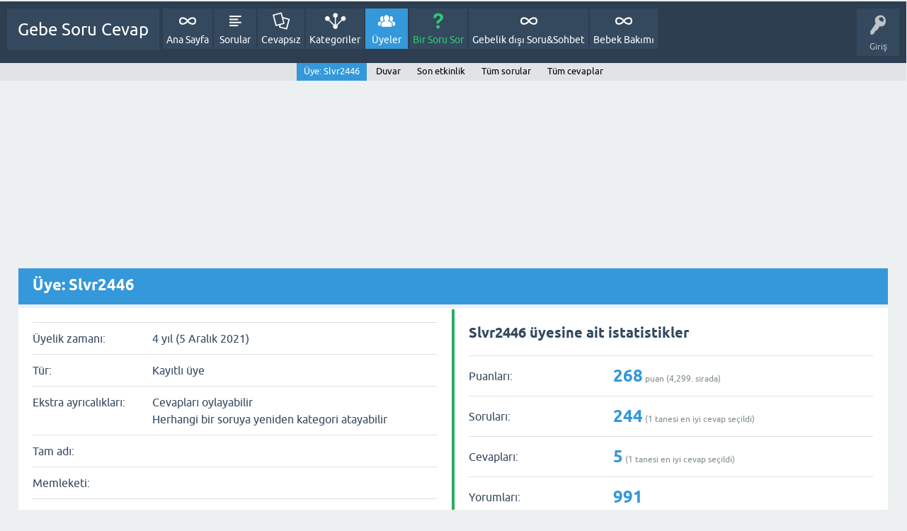

--- FILE ---
content_type: text/html; charset=utf-8
request_url: https://hamilesorucevap.annelertoplandik.com/user/Slvr2446
body_size: 12239
content:
<!DOCTYPE html>
<html lang="tr">
<head>
<meta charset="utf-8">
<title>Üye: Slvr2446 - Gebe Soru Cevap</title>
<meta name="viewport" content="width=device-width, initial-scale=1">
<style type="text/css">.sidebar-ad{position:fixed;left: 50%;top: 90px; margin-left: -785px;} .adcode{margin:2px;}
@media only screen and (max-width: 1569px) {.sidebar-ad{display:none;}  }
@media only screen and (min-width: 1800px) {.sidebar-ad{margin-left: -930px;}  }

.sidebar-right{position:fixed;left: 50%;top: 90px; margin-left: 620px;} .adcode{margin:2px;}
@media only screen and (max-width: 1569px) {.sidebar-right{display:none;}  }
@media only screen and (min-width: 1800px) {.sidebar-right{margin-left: 730px;}  }


.footerrek {
   position: fixed;
   left: 0;
   bottom: 0;
   width: 100%;
   background-color: white;
   color: white;
   text-align: center;
padding: 5px;border-top: 2px solid #ccc;
}

.reklamarka {
/*background:#ffffff;*/
margin-top:5px;
margin-left:5px;
margin-right:5px; 
margin-bottom:7px;
padding-top:3px;
padding-bottom:10px;
}

.reklamyazi {
margin-top:2px; margin-left:5px; margin-right:5px; margin-bottom:2px; font-size:11px; text-align:center;
} </style>
<style>
@font-face {
 font-family: 'Ubuntu'; font-weight: normal; font-style: normal;
 src: local('Ubuntu'),
  url('../qa-theme/SnowFlat/fonts/ubuntu-regular.woff2') format('woff2'), url('../qa-theme/SnowFlat/fonts/ubuntu-regular.woff') format('woff');
}
@font-face {
 font-family: 'Ubuntu'; font-weight: bold; font-style: normal;
 src: local('Ubuntu Bold'), local('Ubuntu-Bold'),
  url('../qa-theme/SnowFlat/fonts/ubuntu-bold.woff2') format('woff2'), url('../qa-theme/SnowFlat/fonts/ubuntu-bold.woff') format('woff');
}
@font-face {
 font-family: 'Ubuntu'; font-weight: normal; font-style: italic;
 src: local('Ubuntu Italic'), local('Ubuntu-Italic'),
  url('../qa-theme/SnowFlat/fonts/ubuntu-italic.woff2') format('woff2'), url('../qa-theme/SnowFlat/fonts/ubuntu-italic.woff') format('woff');
}
@font-face {
 font-family: 'Ubuntu'; font-weight: bold; font-style: italic;
 src: local('Ubuntu Bold Italic'), local('Ubuntu-BoldItalic'),
  url('../qa-theme/SnowFlat/fonts/ubuntu-bold-italic.woff2') format('woff2'), url('../qa-theme/SnowFlat/fonts/ubuntu-bold-italic.woff') format('woff');
}
</style>
<link rel="stylesheet" href="../qa-theme/SnowFlat/qa-styles.css?1.8.8">
<style>
.qa-nav-user { margin: 0 !important; }
@media (max-width: 979px) {
 body.qa-template-user.fixed, body[class*="qa-template-user-"].fixed { padding-top: 118px !important; }
 body.qa-template-users.fixed { padding-top: 95px !important; }
}
@media (min-width: 980px) {
 body.qa-template-users.fixed { padding-top: 105px !important;}
}
</style>

<style>
.qa-modern-messages-widget {
	background: linear-gradient(135deg, #667eea 0%, #764ba2 100%);
	border-radius: 15px;
	padding: 20px;
	margin: 10px 0;
	color: white;
	box-shadow: 0 8px 32px rgba(102, 126, 234, 0.3);
}

.qa-modern-messages-widget h3 {
	margin: 0 0 15px 0;
	font-size: 18px;
	font-weight: 600;
	text-align: center;
}

.qa-modern-messages-empty {
	text-align: center;
	margin: 20px 0;
	font-style: italic;
	opacity: 0.8;
}

.qa-modern-messages-list {
	max-height: 300px;
	overflow-y: auto;
}

.qa-modern-message-item {
	background: rgba(255, 255, 255, 0.1);
	border-radius: 10px;
	padding: 12px;
	margin: 8px 0;
	backdrop-filter: blur(10px);
	border: 1px solid rgba(255, 255, 255, 0.2);
}

.qa-modern-message-user {
	font-weight: bold;
	margin-bottom: 5px;
	font-size: 14px;
}

.qa-modern-message-content {
	font-size: 13px;
	line-height: 1.4;
	margin-bottom: 5px;
	opacity: 0.9;
}

.qa-modern-message-date {
	font-size: 11px;
	opacity: 0.7;
	text-align: right;
}

.qa-modern-messages-link {
	text-align: center;
	margin-top: 15px;
}

.qa-modern-messages-link a {
	color: white;
	text-decoration: none;
	font-weight: 500;
	padding: 8px 16px;
	border-radius: 20px;
	background: rgba(255, 255, 255, 0.2);
	transition: all 0.3s ease;
	display: inline-block;
}

.qa-modern-messages-link a:hover {
	background: rgba(255, 255, 255, 0.3);
	transform: translateY(-2px);
}

/* Mobil uyumluluk */
@media (max-width: 768px) {
	.qa-modern-messages-widget {
		margin: 10px;
		padding: 15px;
	}
	
	.qa-modern-message-item {
		padding: 10px;
	}
}
</style>
		
<link rel="search" type="application/opensearchdescription+xml" title="Gebe Soru Cevap" href="../opensearch.xml">
<script>
  (function(i,s,o,g,r,a,m){i['GoogleAnalyticsObject']=r;i[r]=i[r]||function(){
  (i[r].q=i[r].q||[]).push(arguments)},i[r].l=1*new Date();a=s.createElement(o),
  m=s.getElementsByTagName(o)[0];a.async=1;a.src=g;m.parentNode.insertBefore(a,m)
  })(window,document,'script','https://www.google-analytics.com/analytics.js','ga');

 ga('create', 'UA-114700764-1', 'auto');
 ga('create', 'UA-114700764-8', 'auto', 'myTracker');
 ga('send', 'pageview');
 ga('myTracker.send', 'pageview');
</script>

<!-- Global site tag (gtag.js) - Google Analytics -->
<script async src="https://www.googletagmanager.com/gtag/js?id=G-ZM4P45GXVH"></script>
<script>
  window.dataLayer = window.dataLayer || [];
  function gtag(){dataLayer.push(arguments);}
  gtag('js', new Date());

  gtag('config', 'G-ZM4P45GXVH');
</script>








<script>(function(){/*

 Copyright The Closure Library Authors.
 SPDX-License-Identifier: Apache-2.0
*/
'use strict';var g=function(a){var b=0;return function(){return b<a.length?{done:!1,value:a[b++]}:{done:!0}}},l=this||self,m=/^[\w+/_-]+[=]{0,2}$/,p=null,q=function(){},r=function(a){var b=typeof a;if("object"==b)if(a){if(a instanceof Array)return"array";if(a instanceof Object)return b;var c=Object.prototype.toString.call(a);if("[object Window]"==c)return"object";if("[object Array]"==c||"number"==typeof a.length&&"undefined"!=typeof a.splice&&"undefined"!=typeof a.propertyIsEnumerable&&!a.propertyIsEnumerable("splice"))return"array";
if("[object Function]"==c||"undefined"!=typeof a.call&&"undefined"!=typeof a.propertyIsEnumerable&&!a.propertyIsEnumerable("call"))return"function"}else return"null";else if("function"==b&&"undefined"==typeof a.call)return"object";return b},u=function(a,b){function c(){}c.prototype=b.prototype;a.prototype=new c;a.prototype.constructor=a};var v=function(a,b){Object.defineProperty(l,a,{configurable:!1,get:function(){return b},set:q})};var y=function(a,b){this.b=a===w&&b||"";this.a=x},x={},w={};var aa=function(a,b){a.src=b instanceof y&&b.constructor===y&&b.a===x?b.b:"type_error:TrustedResourceUrl";if(null===p)b:{b=l.document;if((b=b.querySelector&&b.querySelector("script[nonce]"))&&(b=b.nonce||b.getAttribute("nonce"))&&m.test(b)){p=b;break b}p=""}b=p;b&&a.setAttribute("nonce",b)};var z=function(){return Math.floor(2147483648*Math.random()).toString(36)+Math.abs(Math.floor(2147483648*Math.random())^+new Date).toString(36)};var A=function(a,b){b=String(b);"application/xhtml+xml"===a.contentType&&(b=b.toLowerCase());return a.createElement(b)},B=function(a){this.a=a||l.document||document};B.prototype.appendChild=function(a,b){a.appendChild(b)};var C=function(a,b,c,d,e,f){try{var k=a.a,h=A(a.a,"SCRIPT");h.async=!0;aa(h,b);k.head.appendChild(h);h.addEventListener("load",function(){e();d&&k.head.removeChild(h)});h.addEventListener("error",function(){0<c?C(a,b,c-1,d,e,f):(d&&k.head.removeChild(h),f())})}catch(n){f()}};var ba=l.atob("aHR0cHM6Ly93d3cuZ3N0YXRpYy5jb20vaW1hZ2VzL2ljb25zL21hdGVyaWFsL3N5c3RlbS8xeC93YXJuaW5nX2FtYmVyXzI0ZHAucG5n"),ca=l.atob("WW91IGFyZSBzZWVpbmcgdGhpcyBtZXNzYWdlIGJlY2F1c2UgYWQgb3Igc2NyaXB0IGJsb2NraW5nIHNvZnR3YXJlIGlzIGludGVyZmVyaW5nIHdpdGggdGhpcyBwYWdlLg=="),da=l.atob("RGlzYWJsZSBhbnkgYWQgb3Igc2NyaXB0IGJsb2NraW5nIHNvZnR3YXJlLCB0aGVuIHJlbG9hZCB0aGlzIHBhZ2Uu"),ea=function(a,b,c){this.b=a;this.f=new B(this.b);this.a=null;this.c=[];this.g=!1;this.i=b;this.h=c},F=function(a){if(a.b.body&&!a.g){var b=
function(){D(a);l.setTimeout(function(){return E(a,3)},50)};C(a.f,a.i,2,!0,function(){l[a.h]||b()},b);a.g=!0}},D=function(a){for(var b=G(1,5),c=0;c<b;c++){var d=H(a);a.b.body.appendChild(d);a.c.push(d)}b=H(a);b.style.bottom="0";b.style.left="0";b.style.position="fixed";b.style.width=G(100,110).toString()+"%";b.style.zIndex=G(2147483544,2147483644).toString();b.style["background-color"]=I(249,259,242,252,219,229);b.style["box-shadow"]="0 0 12px #888";b.style.color=I(0,10,0,10,0,10);b.style.display=
"flex";b.style["justify-content"]="center";b.style["font-family"]="Roboto, Arial";c=H(a);c.style.width=G(80,85).toString()+"%";c.style.maxWidth=G(750,775).toString()+"px";c.style.margin="24px";c.style.display="flex";c.style["align-items"]="flex-start";c.style["justify-content"]="center";d=A(a.f.a,"IMG");d.className=z();d.src=ba;d.style.height="24px";d.style.width="24px";d.style["padding-right"]="16px";var e=H(a),f=H(a);f.style["font-weight"]="bold";f.textContent=ca;var k=H(a);k.textContent=da;J(a,
e,f);J(a,e,k);J(a,c,d);J(a,c,e);J(a,b,c);a.a=b;a.b.body.appendChild(a.a);b=G(1,5);for(c=0;c<b;c++)d=H(a),a.b.body.appendChild(d),a.c.push(d)},J=function(a,b,c){for(var d=G(1,5),e=0;e<d;e++){var f=H(a);b.appendChild(f)}b.appendChild(c);c=G(1,5);for(d=0;d<c;d++)e=H(a),b.appendChild(e)},G=function(a,b){return Math.floor(a+Math.random()*(b-a))},I=function(a,b,c,d,e,f){return"rgb("+G(Math.max(a,0),Math.min(b,255)).toString()+","+G(Math.max(c,0),Math.min(d,255)).toString()+","+G(Math.max(e,0),Math.min(f,
255)).toString()+")"},H=function(a){a=A(a.f.a,"DIV");a.className=z();return a},E=function(a,b){0>=b||null!=a.a&&0!=a.a.offsetHeight&&0!=a.a.offsetWidth||(fa(a),D(a),l.setTimeout(function(){return E(a,b-1)},50))},fa=function(a){var b=a.c;var c="undefined"!=typeof Symbol&&Symbol.iterator&&b[Symbol.iterator];b=c?c.call(b):{next:g(b)};for(c=b.next();!c.done;c=b.next())(c=c.value)&&c.parentNode&&c.parentNode.removeChild(c);a.c=[];(b=a.a)&&b.parentNode&&b.parentNode.removeChild(b);a.a=null};var ia=function(a,b,c,d,e){var f=ha(c),k=function(n){n.appendChild(f);l.setTimeout(function(){f?(0!==f.offsetHeight&&0!==f.offsetWidth?b():a(),f.parentNode&&f.parentNode.removeChild(f)):a()},d)},h=function(n){document.body?k(document.body):0<n?l.setTimeout(function(){h(n-1)},e):b()};h(3)},ha=function(a){var b=document.createElement("div");b.className=a;b.style.width="1px";b.style.height="1px";b.style.position="absolute";b.style.left="-10000px";b.style.top="-10000px";b.style.zIndex="-10000";return b};var K={},L=null;var M=function(){},N="function"==typeof Uint8Array,O=function(a,b){a.b=null;b||(b=[]);a.j=void 0;a.f=-1;a.a=b;a:{if(b=a.a.length){--b;var c=a.a[b];if(!(null===c||"object"!=typeof c||Array.isArray(c)||N&&c instanceof Uint8Array)){a.g=b-a.f;a.c=c;break a}}a.g=Number.MAX_VALUE}a.i={}},P=[],Q=function(a,b){if(b<a.g){b+=a.f;var c=a.a[b];return c===P?a.a[b]=[]:c}if(a.c)return c=a.c[b],c===P?a.c[b]=[]:c},R=function(a,b,c){a.b||(a.b={});if(!a.b[c]){var d=Q(a,c);d&&(a.b[c]=new b(d))}return a.b[c]};
M.prototype.h=N?function(){var a=Uint8Array.prototype.toJSON;Uint8Array.prototype.toJSON=function(){var b;void 0===b&&(b=0);if(!L){L={};for(var c="ABCDEFGHIJKLMNOPQRSTUVWXYZabcdefghijklmnopqrstuvwxyz0123456789".split(""),d=["+/=","+/","-_=","-_.","-_"],e=0;5>e;e++){var f=c.concat(d[e].split(""));K[e]=f;for(var k=0;k<f.length;k++){var h=f[k];void 0===L[h]&&(L[h]=k)}}}b=K[b];c=[];for(d=0;d<this.length;d+=3){var n=this[d],t=(e=d+1<this.length)?this[d+1]:0;h=(f=d+2<this.length)?this[d+2]:0;k=n>>2;n=(n&
3)<<4|t>>4;t=(t&15)<<2|h>>6;h&=63;f||(h=64,e||(t=64));c.push(b[k],b[n],b[t]||"",b[h]||"")}return c.join("")};try{return JSON.stringify(this.a&&this.a,S)}finally{Uint8Array.prototype.toJSON=a}}:function(){return JSON.stringify(this.a&&this.a,S)};var S=function(a,b){return"number"!==typeof b||!isNaN(b)&&Infinity!==b&&-Infinity!==b?b:String(b)};M.prototype.toString=function(){return this.a.toString()};var T=function(a){O(this,a)};u(T,M);var U=function(a){O(this,a)};u(U,M);var ja=function(a,b){this.c=new B(a);var c=R(b,T,5);c=new y(w,Q(c,4)||"");this.b=new ea(a,c,Q(b,4));this.a=b},ka=function(a,b,c,d){b=new T(b?JSON.parse(b):null);b=new y(w,Q(b,4)||"");C(a.c,b,3,!1,c,function(){ia(function(){F(a.b);d(!1)},function(){d(!0)},Q(a.a,2),Q(a.a,3),Q(a.a,1))})};var la=function(a,b){V(a,"internal_api_load_with_sb",function(c,d,e){ka(b,c,d,e)});V(a,"internal_api_sb",function(){F(b.b)})},V=function(a,b,c){a=l.btoa(a+b);v(a,c)},W=function(a,b,c){for(var d=[],e=2;e<arguments.length;++e)d[e-2]=arguments[e];e=l.btoa(a+b);e=l[e];if("function"==r(e))e.apply(null,d);else throw Error("API not exported.");};var X=function(a){O(this,a)};u(X,M);var Y=function(a){this.h=window;this.a=a;this.b=Q(this.a,1);this.f=R(this.a,T,2);this.g=R(this.a,U,3);this.c=!1};Y.prototype.start=function(){ma();var a=new ja(this.h.document,this.g);la(this.b,a);na(this)};
var ma=function(){var a=function(){if(!l.frames.googlefcPresent)if(document.body){var b=document.createElement("iframe");b.style.display="none";b.style.width="0px";b.style.height="0px";b.style.border="none";b.style.zIndex="-1000";b.style.left="-1000px";b.style.top="-1000px";b.name="googlefcPresent";document.body.appendChild(b)}else l.setTimeout(a,5)};a()},na=function(a){var b=Date.now();W(a.b,"internal_api_load_with_sb",a.f.h(),function(){var c;var d=a.b,e=l[l.btoa(d+"loader_js")];if(e){e=l.atob(e);
e=parseInt(e,10);d=l.btoa(d+"loader_js").split(".");var f=l;d[0]in f||"undefined"==typeof f.execScript||f.execScript("var "+d[0]);for(;d.length&&(c=d.shift());)d.length?f[c]&&f[c]!==Object.prototype[c]?f=f[c]:f=f[c]={}:f[c]=null;c=Math.abs(b-e);c=1728E5>c?0:c}else c=-1;0!=c&&(W(a.b,"internal_api_sb"),Z(a,Q(a.a,6)))},function(c){Z(a,c?Q(a.a,4):Q(a.a,5))})},Z=function(a,b){a.c||(a.c=!0,a=new l.XMLHttpRequest,a.open("GET",b,!0),a.send())};(function(a,b){l[a]=function(c){for(var d=[],e=0;e<arguments.length;++e)d[e-0]=arguments[e];l[a]=q;b.apply(null,d)}})("__d3lUW8vwsKlB__",function(a){"function"==typeof window.atob&&(a=window.atob(a),a=new X(a?JSON.parse(a):null),(new Y(a)).start())});}).call(this);

window.__d3lUW8vwsKlB__("[base64]/[base64]");</script>
<script>
var qa_root = '..\/';
var qa_request = 'user\/Slvr2446';
</script>
<script src="../qa-content/jquery-3.5.1.min.js"></script>
<script src="../qa-content/qa-global.js?1.8.8"></script>
<script src="../qa-theme/SnowFlat/js/snow-core.js?1.8.8"></script>
<script>
function dhp_ask_user_confirmation(event){
return true ;
}
</script>
<div class="adcode"><script src='https://www.googletagservices.com/tag/js/gpt.js'></script>
<script src="https://cdn.makroo.com/creative/prebid4.34.0.js"></script>
	<script>
	    var googletag = googletag || {};
	    googletag.cmd = googletag.cmd || [];
	    googletag.cmd.push(function() {
	        googletag.pubads().enableSingleRequest();
	        googletag.enableServices();
	        googletag.pubads().enableLazyLoad({
				fetchMarginPercent: 5,
				renderMarginPercent: 5,
				mobileScaling: 1.0
			});
                googletag.pubads().collapseEmptyDivs();
	        googletag.pubads().disableInitialLoad();
	    });
		var PREBID_TIMEOUT = 5*1000;
		var FAILSAFE_TIMEOUT = 5*1000;

		var bidParams = [
		   {
		        bidder: "rtbhouse",
		        params: {
		           region: 'prebid-eu',
		           publisherId: 'aEuDYXNXijCXQdjyvwSe',
		           bidfloor: 0.01  // optional
		        }
		   },
		   {
		        bidder: "criteo",
		        params: {
		            networkId: 10686
		        }
		    }
		];
	</script></div>
<style>
.qa-q-list-item-featured {
    background-color:#FFC;
}
</style>
<style type="text/css">.embed-container { position: relative; padding-bottom: 56.25%; height: 0; overflow: hidden; max-width: 100%; } .embed-container iframe, .embed-container object, .embed-container embed { position: absolute; top: 0; left: 0; width: 100%; height: 100%; }</style>
<script type="application/ld+json">{"@context":"https://schema.org","@type":"Organization","name":"AnnelerToplandik","url":"https://hamilesorucevap.annelertoplandik.com/","logo":"https://www.annelertoplandik.com/blog/hokkabazsoft/images/unnamed.webp"}</script>
<script type="application/ld+json">{"@context":"https://schema.org","@type":"WebSite","name":"Gebe Soru Cevap","url":"https://hamilesorucevap.annelertoplandik.com/","potentialAction":{"@type":"SearchAction","target":"https://hamilesorucevap.annelertoplandik.com/search?q={search_term_string}","query-input":"required name=search_term_string"}}</script>

<style>
	div.q2am-advert{
		width:100%;
		text-align:center;
	}
	div.q2am-advert img{
		max-width:100%;
		height:auto;
	}
	.qa-main h1:first-of-type{
		margin-bottom: 5px
	}
	.q2am-page-advert{
		margin-bottom: 5px
	}
	.q2am-page-advert img{
		max-width: 100%;
		height: auto;
	}
</style>
        
</head>
<body
class="qa-template-user qa-theme-snowflat qa-body-js-off"
>
<script>
var b = document.getElementsByTagName('body')[0];
b.className = b.className.replace('qa-body-js-off', 'qa-body-js-on');
</script>
<div style="position: fixed; top: 0px; left: 0px; width: 0px; height: 0px;" id='makroo-oop-adunit'></div>
<script type="text/javascript">
  window.mobileCheck = function() {
    let check = false;
    (function(a){if(/(android|bb\d+|meego).+mobile|avantgo|bada\/|blackberry|blazer|compal|elaine|fennec|hiptop|iemobile|ip(hone|od)|iris|kindle|lge |maemo|midp|mmp|mobile.+firefox|netfront|opera m(ob|in)i|palm( os)?|phone|p(ixi|re)\/|plucker|pocket|psp|series(4|6)0|symbian|treo|up\.(browser|link)|vodafone|wap|windows ce|xda|xiino/i.test(a)||/1207|6310|6590|3gso|4thp|50[1-6]i|770s|802s|a wa|abac|ac(er|oo|s\-)|ai(ko|rn)|al(av|ca|co)|amoi|an(ex|ny|yw)|aptu|ar(ch|go)|as(te|us)|attw|au(di|\-m|r |s )|avan|be(ck|ll|nq)|bi(lb|rd)|bl(ac|az)|br(e|v)w|bumb|bw\-(n|u)|c55\/|capi|ccwa|cdm\-|cell|chtm|cldc|cmd\-|co(mp|nd)|craw|da(it|ll|ng)|dbte|dc\-s|devi|dica|dmob|do(c|p)o|ds(12|\-d)|el(49|ai)|em(l2|ul)|er(ic|k0)|esl8|ez([4-7]0|os|wa|ze)|fetc|fly(\-|_)|g1 u|g560|gene|gf\-5|g\-mo|go(\.w|od)|gr(ad|un)|haie|hcit|hd\-(m|p|t)|hei\-|hi(pt|ta)|hp( i|ip)|hs\-c|ht(c(\-| |_|a|g|p|s|t)|tp)|hu(aw|tc)|i\-(20|go|ma)|i230|iac( |\-|\/)|ibro|idea|ig01|ikom|im1k|inno|ipaq|iris|ja(t|v)a|jbro|jemu|jigs|kddi|keji|kgt( |\/)|klon|kpt |kwc\-|kyo(c|k)|le(no|xi)|lg( g|\/(k|l|u)|50|54|\-[a-w])|libw|lynx|m1\-w|m3ga|m50\/|ma(te|ui|xo)|mc(01|21|ca)|m\-cr|me(rc|ri)|mi(o8|oa|ts)|mmef|mo(01|02|bi|de|do|t(\-| |o|v)|zz)|mt(50|p1|v )|mwbp|mywa|n10[0-2]|n20[2-3]|n30(0|2)|n50(0|2|5)|n7(0(0|1)|10)|ne((c|m)\-|on|tf|wf|wg|wt)|nok(6|i)|nzph|o2im|op(ti|wv)|oran|owg1|p800|pan(a|d|t)|pdxg|pg(13|\-([1-8]|c))|phil|pire|pl(ay|uc)|pn\-2|po(ck|rt|se)|prox|psio|pt\-g|qa\-a|qc(07|12|21|32|60|\-[2-7]|i\-)|qtek|r380|r600|raks|rim9|ro(ve|zo)|s55\/|sa(ge|ma|mm|ms|ny|va)|sc(01|h\-|oo|p\-)|sdk\/|se(c(\-|0|1)|47|mc|nd|ri)|sgh\-|shar|sie(\-|m)|sk\-0|sl(45|id)|sm(al|ar|b3|it|t5)|so(ft|ny)|sp(01|h\-|v\-|v )|sy(01|mb)|t2(18|50)|t6(00|10|18)|ta(gt|lk)|tcl\-|tdg\-|tel(i|m)|tim\-|t\-mo|to(pl|sh)|ts(70|m\-|m3|m5)|tx\-9|up(\.b|g1|si)|utst|v400|v750|veri|vi(rg|te)|vk(40|5[0-3]|\-v)|vm40|voda|vulc|vx(52|53|60|61|70|80|81|83|85|98)|w3c(\-| )|webc|whit|wi(g |nc|nw)|wmlb|wonu|x700|yas\-|your|zeto|zte\-/i.test(a.substr(0,4))) check = true;})(navigator.userAgent||navigator.vendor||window.opera);
    return check;
  };

  if( mobileCheck() ){
    (function(){
        var adSlot;
        var adSlotPath = '/324749355,21842597437/Annelertoplandik_Mobile/Mobile_OOP';
        var adSlotDivID = 'makroo-oop-adunit';
        googletag.cmd.push(function() {
          adSlot = googletag.defineOutOfPageSlot(adSlotPath, adSlotDivID).addService(googletag.pubads());
          googletag.display(adSlotDivID);
          googletag.pubads().refresh([adSlot]);
        });
    })();
  }else{
    (function(){
        var adSlot;
        var adSlotPath = '/324749355,21842597437/Annelertoplandik_Desktop/Desktop_OOP';
        var adSlotDivID = 'makroo-oop-adunit';
        googletag.cmd.push(function() {
          adSlot = googletag.defineOutOfPageSlot(adSlotPath, adSlotDivID).addService(googletag.pubads());
          googletag.display(adSlotDivID);
          googletag.pubads().refresh([adSlot]);
        });
    })();
  }
</script>
<div id="qam-topbar" class="clearfix">
<div class="qam-main-nav-wrapper clearfix">
<div class="sb-toggle-left qam-menu-toggle"><i class="icon-th-list"></i></div>
<div class="qam-account-items-wrapper">
<div id="qam-account-toggle" class="qam-logged-out">
<i class="icon-key qam-auth-key"></i>
<div class="qam-account-handle">Giriş</div>
</div>
<div class="qam-account-items clearfix">
<form action="../login?to=user%2FSlvr2446" method="post">
<input type="text" name="emailhandle" dir="auto" placeholder="E-posta veya üye adı">
<input type="password" name="password" dir="auto" placeholder="Şifre">
<div><input type="checkbox" name="remember" id="qam-rememberme" value="1">
<label for="qam-rememberme">Hatırla</label></div>
<input type="hidden" name="code" value="0-1768969795-be5071eefb60e3b6dd7f0cfdc538a4cfc1c92a04">
<input type="submit" value="Giriş" class="qa-form-tall-button qa-form-tall-button-login" name="dologin">
</form>
<div class="qa-nav-user">
<ul class="qa-nav-user-list">
<li class="qa-nav-user-item qa-nav-user-register">
<a href="../register?to=user%2FSlvr2446" class="qa-nav-user-link">Üye Ol</a>
</li>
</ul>
<div class="qa-nav-user-clear">
</div>
</div>
</div> <!-- END qam-account-items -->
</div> <!-- END qam-account-items-wrapper -->
<div class="qa-logo">
<a href="../" class="qa-logo-link">Gebe Soru Cevap</a>
</div>
<div class="qa-nav-main">
<ul class="qa-nav-main-list">
<li class="qa-nav-main-item qa-nav-main-custom-2">
<a href="https://hamilesorucevap.annelertoplandik.com/index.php" class="qa-nav-main-link">Ana Sayfa</a>
</li>
<li class="qa-nav-main-item qa-nav-main-questions">
<a href="../sorular" class="qa-nav-main-link">Sorular</a>
</li>
<li class="qa-nav-main-item qa-nav-main-unanswered">
<a href="../cevapsiz" class="qa-nav-main-link">Cevapsız</a>
</li>
<li class="qa-nav-main-item qa-nav-main-categories">
<a href="../kategoriler" class="qa-nav-main-link">Kategoriler</a>
</li>
<li class="qa-nav-main-item qa-nav-main-user">
<a href="../users" class="qa-nav-main-link qa-nav-main-selected">Üyeler</a>
</li>
<li class="qa-nav-main-item qa-nav-main-ask">
<a href="../sor" class="qa-nav-main-link">Bir Soru Sor</a>
</li>
<li class="qa-nav-main-item qa-nav-main-custom-1">
<a href="../index.php/generate-external-link?target=annelertoplandik.com/forum/" class="qa-nav-main-link">Gebelik dışı Soru&amp;Sohbet</a>
</li>
<li class="qa-nav-main-item qa-nav-main-custom-3">
<a href="../index.php/generate-external-link?target=bebek.annelertoplandik.com" class="qa-nav-main-link">Bebek Bakımı</a>
</li>
</ul>
<div class="qa-nav-main-clear">
</div>
</div>
</div> <!-- END qam-main-nav-wrapper -->
<div class="qa-nav-sub">
<ul class="qa-nav-sub-list">
<li class="qa-nav-sub-item qa-nav-sub-profile">
<a href="../user/Slvr2446" class="qa-nav-sub-link qa-nav-sub-selected">Üye: Slvr2446</a>
</li>
<li class="qa-nav-sub-item qa-nav-sub-wall">
<a href="../user/Slvr2446/wall" class="qa-nav-sub-link">Duvar</a>
</li>
<li class="qa-nav-sub-item qa-nav-sub-activity">
<a href="../user/Slvr2446/activity" class="qa-nav-sub-link">Son etkinlik</a>
</li>
<li class="qa-nav-sub-item qa-nav-sub-questions">
<a href="../user/Slvr2446/questions" class="qa-nav-sub-link">Tüm sorular</a>
</li>
<li class="qa-nav-sub-item qa-nav-sub-answers">
<a href="../user/Slvr2446/answers" class="qa-nav-sub-link">Tüm cevaplar</a>
</li>
</ul>
<div class="qa-nav-sub-clear">
</div>
</div>
</div> <!-- END qam-topbar -->
<div class="qam-ask-search-box"><div class="qam-ask-mobile"><a href="../sor" class="turquoise">Bir Soru Sor</a></div><div class="qam-search-mobile turquoise" id="qam-search-mobile"></div></div>
<div class="qam-search turquoise the-top" id="the-top-search">
<div class="qa-search">
<form method="get" action="../ara">
<input type="text" placeholder="Arama Yap..." name="q" value="" class="qa-search-field">
<input type="submit" value="Arama Yap" class="qa-search-button">
</form>
</div>
</div>
<div class="adcode"><div style="margin-top:5px;margin-left:5px;margin-right:5px;min-height:250px;">
<center>



<div id='makroo-adslot-hamidesmasthead'></div>
	<script>

	(function(){

	    var adSlot;
	    var adSlotPath = '/324749355,21842597437/Annelertoplandik_Desktop/Hamile_sorucevap_Masthead'; // Adunit Path
	    var adSlotSize = [[970, 250], [728, 90], [970, 90]]; // Adunit Size
    var adSlotSizeMapping = googletag.sizeMapping().addSize([970, 0], [[970,90],[970,250],[728,90]]).addSize([728, 0], [728, 90]).addSize([0, 0], [[320, 100],[320,50]]).build();
	    var adSlotDivID = 'makroo-adslot-hamidesmasthead'; // Div ID [random] kısmı unique getirilmeli.
	    var refresh = false; // Adunit Refresh
	    var refreshTime = 30; // Adunit Refresh Time
		googletag.cmd.push(function(){adSlot=googletag.defineSlot(adSlotPath,adSlotSize,adSlotDivID).addService(googletag.pubads()),googletag.display(adSlotDivID)}),adSlotSize.indexOf("fluid")>-1&&adSlotSize.splice(adSlotSize.indexOf("fluid"),1);var adUnits=[{code:adSlotPath,mediaTypes:{banner:{sizes:adSlotSize}},bids:bidParams}];this.pbjs=pbjs||{},pbjs.que=pbjs.que||[],pbjs.que.push(function(){pbjs.addAdUnits(adUnits),pbjs.requestBids({bidsBackHandler:initAdserver,timeout:PREBID_TIMEOUT})});var initAdserverSet=!1;function initAdserver(){initAdserverSet||(initAdserverSet=!0,googletag.cmd.push(function(){pbjs.que.push(function(){pbjs.setTargetingForGPTAsync(adSlotPath),googletag.pubads().refresh([adSlot])})}),refresh&&setInterval(function(){pbjs.que.push(function(){pbjs.requestBids({timeout:PREBID_TIMEOUT,adUnitCodes:[adSlotPath],bidsBackHandler:function(){pbjs.setTargetingForGPTAsync([adSlotPath]),googletag.pubads().refresh([adSlot])}})})},1e3*refreshTime))}setTimeout(function(){initAdserver()},FAILSAFE_TIMEOUT);

	})();
	</script>


</center>
</div></div>
<div class="adcode"><div class = "sidebar-ad"><div id='makroo-adslot-hamisidebarleftads'></div>
	<script>

	(function(){

	    var adSlot;
	    var adSlotPath = '/324749355,21842597437/Annelertoplandik_Desktop/Hamile_sorucevap_Sidebar'; // Adunit Path
	    var adSlotSize = [[160, 600], [120, 600]]; // Adunit Size
    var adSlotSizeMapping = googletag.sizeMapping().addSize([1800, 250], [[300, 600], [160, 600], [120, 600]]).addSize([200, 250], [[160, 600], [120, 600]]).addSize([200, 250], [120, 600]).addSize([0, 0], []).build();
	    var adSlotDivID = 'makroo-adslot-hamisidebarleftads'; // Div ID [random] kısmı unique getirilmeli.
	    var refresh = false; // Adunit Refresh
	    var refreshTime = 30; // Adunit Refresh Time
		googletag.cmd.push(function(){adSlot=googletag.defineSlot(adSlotPath,adSlotSize,adSlotDivID).addService(googletag.pubads()),googletag.display(adSlotDivID)}),adSlotSize.indexOf("fluid")>-1&&adSlotSize.splice(adSlotSize.indexOf("fluid"),1);var adUnits=[{code:adSlotPath,mediaTypes:{banner:{sizes:adSlotSize}},bids:bidParams}];this.pbjs=pbjs||{},pbjs.que=pbjs.que||[],pbjs.que.push(function(){pbjs.addAdUnits(adUnits),pbjs.requestBids({bidsBackHandler:initAdserver,timeout:PREBID_TIMEOUT})});var initAdserverSet=!1;function initAdserver(){initAdserverSet||(initAdserverSet=!0,googletag.cmd.push(function(){pbjs.que.push(function(){pbjs.setTargetingForGPTAsync(adSlotPath),googletag.pubads().refresh([adSlot])})}),refresh&&setInterval(function(){pbjs.que.push(function(){pbjs.requestBids({timeout:PREBID_TIMEOUT,adUnitCodes:[adSlotPath],bidsBackHandler:function(){pbjs.setTargetingForGPTAsync([adSlotPath]),googletag.pubads().refresh([adSlot])}})})},1e3*refreshTime))}setTimeout(function(){initAdserver()},FAILSAFE_TIMEOUT);

	})();
	</script>



<div class="sidebar-right" id='makroo-adslot-sidebarleftadsR'></div>
	<script>

	(function(){

	    var adSlot;
	    var adSlotPath = '/324749355,21842597437/Annelertoplandik_Desktop/Hamile_soru_cevap_Sag'; // Adunit Path
	    var adSlotSize = [[160, 600], [120, 600]]; // Adunit Size
    var adSlotSizeMapping = googletag.sizeMapping().addSize([1800, 250], [[300, 600], [160, 600], [120, 600]]).addSize([200, 250], [[160, 600], [120, 600]]).addSize([200, 250], [120, 600]).addSize([0, 0], []).build();
	    var adSlotDivID = 'makroo-adslot-sidebarleftadsR'; // Div ID [random] kısmı unique getirilmeli.
	    var refresh = false; // Adunit Refresh
	    var refreshTime = 30; // Adunit Refresh Time
		googletag.cmd.push(function(){adSlot=googletag.defineSlot(adSlotPath,adSlotSize,adSlotDivID).addService(googletag.pubads()),googletag.display(adSlotDivID)}),adSlotSize.indexOf("fluid")>-1&&adSlotSize.splice(adSlotSize.indexOf("fluid"),1);var adUnits=[{code:adSlotPath,mediaTypes:{banner:{sizes:adSlotSize}},bids:bidParams}];this.pbjs=pbjs||{},pbjs.que=pbjs.que||[],pbjs.que.push(function(){pbjs.addAdUnits(adUnits),pbjs.requestBids({bidsBackHandler:initAdserver,timeout:PREBID_TIMEOUT})});var initAdserverSet=!1;function initAdserver(){initAdserverSet||(initAdserverSet=!0,googletag.cmd.push(function(){pbjs.que.push(function(){pbjs.setTargetingForGPTAsync(adSlotPath),googletag.pubads().refresh([adSlot])})}),refresh&&setInterval(function(){pbjs.que.push(function(){pbjs.requestBids({timeout:PREBID_TIMEOUT,adUnitCodes:[adSlotPath],bidsBackHandler:function(){pbjs.setTargetingForGPTAsync([adSlotPath]),googletag.pubads().refresh([adSlot])}})})},1e3*refreshTime))}setTimeout(function(){initAdserver()},FAILSAFE_TIMEOUT);

	})();
	</script></div></div>
<div class="qa-body-wrapper">
<div class="qa-main-wrapper">
<script>console.log('template: user')</script><div class="qa-main">
<div class="qa-main-heading">
<h1>
Üye: Slvr2446
</h1>
</div>
<div class="qa-part-form-profile">
<form method="post" action="../user/Slvr2446">
<table class="qa-form-wide-table">
<tr id="duration">
<td class="qa-form-wide-label">
Üyelik zamanı:
</td>
<td class="qa-form-wide-data">
<span class="qa-form-wide-static">4 yıl (5 Aralık 2021)</span>
</td>
</tr>
<tr id="level">
<td class="qa-form-wide-label">
Tür:
</td>
<td class="qa-form-wide-data">
<span class="qa-form-wide-static">Kayıtlı üye</span>
</td>
</tr>
<tr id="permits">
<td class="qa-form-wide-label" style="vertical-align:top;">
Ekstra ayrıcalıkları:
</td>
<td class="qa-form-wide-data">
<span class="qa-form-wide-static">Cevapları oylayabilir<br >
Herhangi bir soruya yeniden kategori atayabilir</span>
</td>
</tr>
<tr id="userfield-1">
<td class="qa-form-wide-label">
Tam adı:
</td>
<td class="qa-form-wide-data">
<span class="qa-form-wide-static"></span>
</td>
</tr>
<tr id="userfield-2">
<td class="qa-form-wide-label">
Memleketi:
</td>
<td class="qa-form-wide-data">
<span class="qa-form-wide-static"></span>
</td>
</tr>
<tr id="userfield-4">
<td class="qa-form-wide-label" style="vertical-align:top;">
Hakkında:
</td>
<td class="qa-form-wide-data">
<span class="qa-form-wide-static"></span>
</td>
</tr>
</table>
</form>
</div>
<div class="qa-part-form-activity">
<h2><span id="activity">Slvr2446 üyesine ait istatistikler</span></h2>
<table class="qa-form-wide-table">
<tr id="points">
<td class="qa-form-wide-label">
Puanları:
</td>
<td class="qa-form-wide-data">
<span class="qa-form-wide-static"><span class="qa-uf-user-points">268</span> puan (<span class="qa-uf-user-rank">4,299</span>. sırada)</span>
</td>
</tr>
<tr id="questions">
<td class="qa-form-wide-label">
Soruları:
</td>
<td class="qa-form-wide-data">
<span class="qa-form-wide-static"><span class="qa-uf-user-q-posts">244</span> (<span class="qa-uf-user-q-selects">1</span> tanesi en iyi cevap seçildi)</span>
</td>
</tr>
<tr id="answers">
<td class="qa-form-wide-label">
Cevapları:
</td>
<td class="qa-form-wide-data">
<span class="qa-form-wide-static"><span class="qa-uf-user-a-posts">5</span> (<span class="qa-uf-user-a-selecteds">1</span> tanesi en iyi cevap seçildi)</span>
</td>
</tr>
<tr id="comments">
<td class="qa-form-wide-label">
Yorumları:
</td>
<td class="qa-form-wide-data">
<span class="qa-form-wide-static"><span class="qa-uf-user-c-posts">991</span></span>
</td>
</tr>
<tr id="votedon">
<td class="qa-form-wide-label">
Oyları:
</td>
<td class="qa-form-wide-data">
<span class="qa-form-wide-static"><span class="qa-uf-user-q-votes">0</span> soru, <span class="qa-uf-user-a-votes">1</span> cevap</span>
</td>
</tr>
<tr id="votegave">
<td class="qa-form-wide-label">
Verdiği Oylar:
</td>
<td class="qa-form-wide-data">
<span class="qa-form-wide-static"><span class="qa-uf-user-upvotes">1</span> artı oy, <span class="qa-uf-user-downvotes">0</span> eksi oy</span>
</td>
</tr>
<tr id="votegot">
<td class="qa-form-wide-label">
Aldığı Oylar:
</td>
<td class="qa-form-wide-data">
<span class="qa-form-wide-static"><span class="qa-uf-user-upvoteds">2</span> artı oy, <span class="qa-uf-user-downvoteds">3</span> eksi oy</span>
</td>
</tr>
</table>
</div>
<div class="qa-part-message-list">
<h2><span id="wall">Slvr2446 Duvarı</span></h2>
<div class="qa-error">
Bu duvara mesaj yazmak için lütfen <a href="../login?to=user%2FSlvr2446">giriş yapın</a> veya <a href="../register?to=user%2FSlvr2446">kayıt olun</a>.
</div>
<form name="wallpost" method="post" action="../user/Slvr2446#wall">
<div class="qa-message-list-form">
<input name="qa_click" type="hidden" value="">
<input name="handle" type="hidden" value="Slvr2446">
<input name="start" type="hidden" value="0">
<input name="code" type="hidden" value="0-1768969795-5faebdb711ac4a3382848286f310b196b71a54ab">
</div>
<div class="qa-message-list" id="wallmessages">
</div> <!-- END qa-message-list -->
</form>
</div>
<div class="adcode"><div style="margin-top:7px;margin-left:5px;margin-right:5px;" class="qa-form-tall-button qa-form-tall-button-save" >
<center>
<a  href="https://hamilesorucevap.annelertoplandik.com/cevapsiz"><b>Hadi sende yardım et cevapsız soruları bitirelim</b></a>
</center>
</div></div>
</div> <!-- END qa-main -->

		<script type="application/ld+json">
			{
			"@context": "https://schema.org",
			"@type": "WebSite",
			"name": "AnnelerToplandık",
			"url": "https://hamilesorucevap.annelertoplandik.com/",
			"potentialAction": {
				"@type": "SearchAction",
				"target": "https://hamilesorucevap.annelertoplandik.com/ara?q={search_term_string}",
				"query-input": "required name=search_term_string"
			}
			}
    	</script>
</div> <!-- END main-wrapper -->
</div> <!-- END body-wrapper -->
<br><div class="qa-activity-count2"><p class="qa-activity-count-item2"><span class="qa-activity-count-data2">1,495,352</span> soru</p><p class="qa-activity-count-item2"><span class="qa-activity-count-data2">24,428,728</span> cevap</p><p class="qa-activity-count-item2"><span class="qa-activity-count-data2">352,294</span> kullanıcı</p></div><div class="qam-footer-box">
<div class="qam-footer-row">
</div> <!-- END qam-footer-row -->
<div class="qa-footer">
<div class="qa-nav-footer">
<ul class="qa-nav-footer-list">
<li class="qa-nav-footer-item qa-nav-footer-custom-5">
<a href="https://annelertoplandik.com/forum/gebelik-hesaplama" class="qa-nav-footer-link">Gebelik hesaplama</a>
</li>
</ul>
<div class="qa-nav-footer-clear">
</div>
</div>
<div class="qa-attribution">
<a href="https://www.annelertoplandik.com">AnnelerToplandik.com</a>
</div>
<div class="qa-attribution">
</div>
<div class="qa-footer-clear">
</div>
</div> <!-- END qa-footer -->
</div> <!-- END qam-footer-box -->
<div class="qa-footer">
<div style="font-size: 10px;margin-bottom:55px;">Annelertoplandik.com, 5651 sayılı “İnternet Ortamında Yapılan Yayınların Düzenlenmesi Ve Bu Yayınlar Yoluyla İşlenen Suçlarla Mücadele Edilmesi Hakkında Kanun” kapsamında <b>BTK onaylı Yer Sağlayıcı</b>'dır. 5651 sayılı kanunun 5. maddesi gereği annelertoplandik.com, kullanıcılarının ve üyelerinin oluşturduğu içerikleri kontrol etmek veya hukuka aykırı bir faaliyetin söz konusu olup olmadığını araştırmakla yükümlü değildir. Hukuka aykırı olduğunu düşündüğünüz içeriği <a href="https://annelertoplandik.com/blog/hukuka-aykirilik-bildirimi/"><b>Hukuka aykırılık bildirimi</b></a> sayfasından bize bildirebilirsiniz.</div>
</div>
<div class="adcode"></div>
<div style="position:absolute;overflow:hidden;clip:rect(0 0 0 0);height:0;width:0;margin:0;padding:0;border:0;">
<span id="qa-waiting-template" class="qa-waiting">...</span>
</div>
</body>
</html>


--- FILE ---
content_type: text/html; charset=utf-8
request_url: https://www.google.com/recaptcha/api2/aframe
body_size: 267
content:
<!DOCTYPE HTML><html><head><meta http-equiv="content-type" content="text/html; charset=UTF-8"></head><body><script nonce="fHkbcHqIuqzscPjGfdW1YQ">/** Anti-fraud and anti-abuse applications only. See google.com/recaptcha */ try{var clients={'sodar':'https://pagead2.googlesyndication.com/pagead/sodar?'};window.addEventListener("message",function(a){try{if(a.source===window.parent){var b=JSON.parse(a.data);var c=clients[b['id']];if(c){var d=document.createElement('img');d.src=c+b['params']+'&rc='+(localStorage.getItem("rc::a")?sessionStorage.getItem("rc::b"):"");window.document.body.appendChild(d);sessionStorage.setItem("rc::e",parseInt(sessionStorage.getItem("rc::e")||0)+1);localStorage.setItem("rc::h",'1768969799519');}}}catch(b){}});window.parent.postMessage("_grecaptcha_ready", "*");}catch(b){}</script></body></html>

--- FILE ---
content_type: application/javascript; charset=utf-8
request_url: https://fundingchoicesmessages.google.com/f/AGSKWxV_1fymSeiq2eVYzNQ919EeWg6AX9FMEDEH4yEfLJwbHFHmkjJZQgqTMASOV42v4qxSsCFuqruA_GmvWeyji9r8Brex7EBzyHWzjbU0vJX0r2yOe9iQXZ85fkUHVgCvz4JBQvy9EpGz9mxIG5T9zBq3LlUX0_-UOxmLBN_mi67tAYeVEmerhxgPBk3-/_/mstextad?_720x90_/adboxbk.=ad_iframe&/adsservedby.
body_size: -1290
content:
window['842d04ec-9be0-4a3c-b858-715f51a0a94e'] = true;